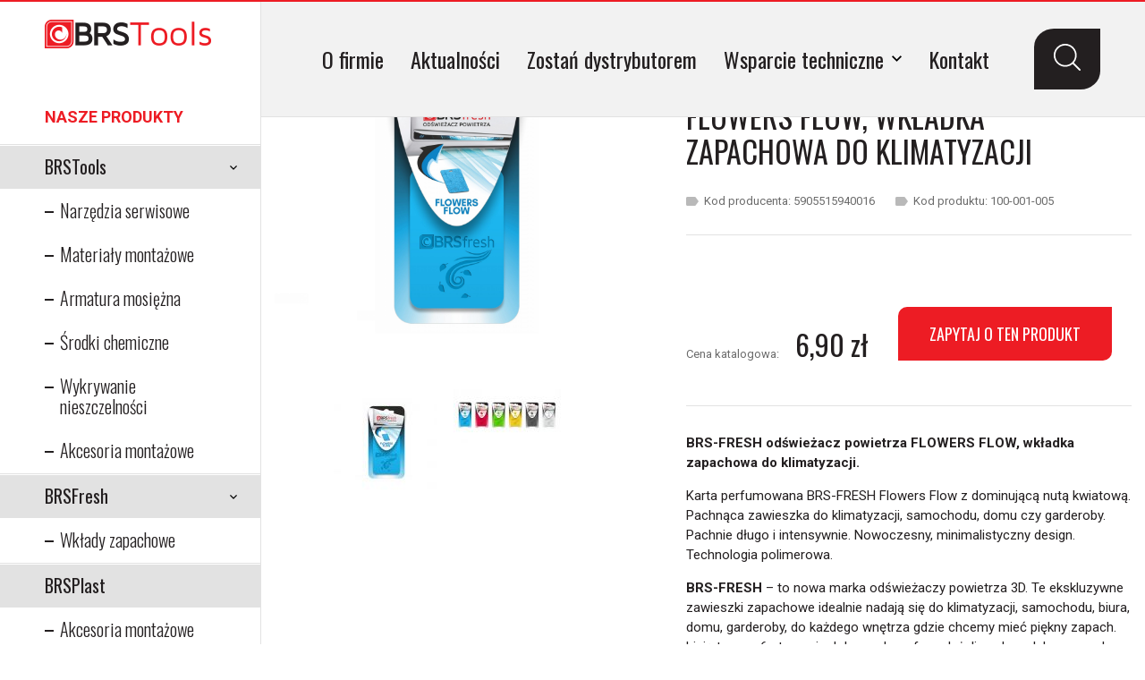

--- FILE ---
content_type: text/html; charset=UTF-8
request_url: https://brstools.pl/produkty/brs-fresh-odswiezacz-powietrza-flowers-flow-wkladka-zapachowa-do-klimatyzacji/
body_size: 7178
content:
<!doctype html>
<html lang="pl-PL">
  <head>
  <meta charset="utf-8">
  <meta http-equiv="x-ua-compatible" content="ie=edge">
  <meta name="viewport" content="width=device-width, initial-scale=1, shrink-to-fit=no">
  <link href="https://fonts.googleapis.com/css?family=Oswald:200,300,400,500,600,700|Roboto:100,100i,300,300i,400,400i,500,500i,700,700i,900,900i&display=swap&subset=latin-ext" rel="stylesheet">
  <title>BRS-FRESH odświeżacz powietrza FLOWERS FLOW, wkładka zapachowa do klimatyzacji - BRSTools</title>
<meta name='robots' content='max-image-preview:large' />

<!-- This site is optimized with the Yoast SEO plugin v11.3 - https://yoast.com/wordpress/plugins/seo/ -->
<link rel="canonical" href="https://brstools.pl/produkty/brs-fresh-odswiezacz-powietrza-flowers-flow-wkladka-zapachowa-do-klimatyzacji/" />
<meta property="og:locale" content="pl_PL" />
<meta property="og:type" content="article" />
<meta property="og:title" content="BRS-FRESH odświeżacz powietrza FLOWERS FLOW, wkładka zapachowa do klimatyzacji - BRSTools" />
<meta property="og:description" content="BRS-FRESH odświeżacz powietrza FLOWERS FLOW, wkładka zapachowa do klimatyzacji. Karta perfumowana BRS-FRESH Flowers Flow z dominującą nutą kwiatową. Pachnąca zawieszka do klimatyzacji, samochodu, domu czy garderoby. Pachnie długo i intensywnie. Nowoczesny, minimalistyczny design. Technologia polimerowa. BRS-FRESH – to nowa marka odświeżaczy powietrza 3D. Te ekskluzywne zawieszki zapachowe idealnie nadają się do klimatyzacji, samochodu, biura, domu, garderoby, do każdego &hellip; więcej" />
<meta property="og:url" content="https://brstools.pl/produkty/brs-fresh-odswiezacz-powietrza-flowers-flow-wkladka-zapachowa-do-klimatyzacji/" />
<meta property="og:site_name" content="BRSTools" />
<meta property="og:image" content="https://brstools.pl/app/uploads/2023/02/BRS-fresh-_-FLOWER-FLOW-989x1024.jpg" />
<meta property="og:image:secure_url" content="https://brstools.pl/app/uploads/2023/02/BRS-fresh-_-FLOWER-FLOW-989x1024.jpg" />
<meta property="og:image:width" content="989" />
<meta property="og:image:height" content="1024" />
<meta name="twitter:card" content="summary_large_image" />
<meta name="twitter:description" content="BRS-FRESH odświeżacz powietrza FLOWERS FLOW, wkładka zapachowa do klimatyzacji. Karta perfumowana BRS-FRESH Flowers Flow z dominującą nutą kwiatową. Pachnąca zawieszka do klimatyzacji, samochodu, domu czy garderoby. Pachnie długo i intensywnie. Nowoczesny, minimalistyczny design. Technologia polimerowa. BRS-FRESH – to nowa marka odświeżaczy powietrza 3D. Te ekskluzywne zawieszki zapachowe idealnie nadają się do klimatyzacji, samochodu, biura, domu, garderoby, do każdego &hellip; więcej" />
<meta name="twitter:title" content="BRS-FRESH odświeżacz powietrza FLOWERS FLOW, wkładka zapachowa do klimatyzacji - BRSTools" />
<meta name="twitter:image" content="https://brstools.pl/app/uploads/2023/02/BRS-fresh-_-FLOWER-FLOW-scaled.jpg" />
<script type='application/ld+json' class='yoast-schema-graph yoast-schema-graph--main'>{"@context":"https://schema.org","@graph":[{"@type":"Organization","@id":"https://brstools.pl/#organization","name":"","url":"https://brstools.pl/","sameAs":[]},{"@type":"WebSite","@id":"https://brstools.pl/#website","url":"https://brstools.pl/","name":"BRSTools","publisher":{"@id":"https://brstools.pl/#organization"},"potentialAction":{"@type":"SearchAction","target":"https://brstools.pl/?s={search_term_string}","query-input":"required name=search_term_string"}},{"@type":"WebPage","@id":"https://brstools.pl/produkty/brs-fresh-odswiezacz-powietrza-flowers-flow-wkladka-zapachowa-do-klimatyzacji/#webpage","url":"https://brstools.pl/produkty/brs-fresh-odswiezacz-powietrza-flowers-flow-wkladka-zapachowa-do-klimatyzacji/","inLanguage":"pl-PL","name":"BRS-FRESH od\u015bwie\u017cacz powietrza FLOWERS FLOW, wk\u0142adka zapachowa do klimatyzacji - BRSTools","isPartOf":{"@id":"https://brstools.pl/#website"},"image":{"@type":"ImageObject","@id":"https://brstools.pl/produkty/brs-fresh-odswiezacz-powietrza-flowers-flow-wkladka-zapachowa-do-klimatyzacji/#primaryimage","url":"https://brstools.pl/app/uploads/2023/02/BRS-fresh-_-FLOWER-FLOW-scaled.jpg","width":2472,"height":2560},"primaryImageOfPage":{"@id":"https://brstools.pl/produkty/brs-fresh-odswiezacz-powietrza-flowers-flow-wkladka-zapachowa-do-klimatyzacji/#primaryimage"},"datePublished":"2023-02-15T14:47:53+01:00","dateModified":"2023-08-02T13:22:16+02:00","breadcrumb":{"@id":"https://brstools.pl/produkty/brs-fresh-odswiezacz-powietrza-flowers-flow-wkladka-zapachowa-do-klimatyzacji/#breadcrumb"}},{"@type":"BreadcrumbList","@id":"https://brstools.pl/produkty/brs-fresh-odswiezacz-powietrza-flowers-flow-wkladka-zapachowa-do-klimatyzacji/#breadcrumb","itemListElement":[{"@type":"ListItem","position":1,"item":{"@type":"WebPage","@id":"https://brstools.pl/","url":"https://brstools.pl/","name":"Strona g\u0142\u00f3wna"}},{"@type":"ListItem","position":2,"item":{"@type":"WebPage","@id":"https://brstools.pl/produkty/","url":"https://brstools.pl/produkty/","name":"Produkty"}},{"@type":"ListItem","position":3,"item":{"@type":"WebPage","@id":"https://brstools.pl/produkty/brs-fresh-odswiezacz-powietrza-flowers-flow-wkladka-zapachowa-do-klimatyzacji/","url":"https://brstools.pl/produkty/brs-fresh-odswiezacz-powietrza-flowers-flow-wkladka-zapachowa-do-klimatyzacji/","name":"BRS-FRESH od\u015bwie\u017cacz powietrza FLOWERS FLOW, wk\u0142adka zapachowa do klimatyzacji"}}]}]}</script>
<!-- / Yoast SEO plugin. -->

<link rel='stylesheet' id='wp-block-library-css' href='https://brstools.pl/wp/wp-includes/css/dist/block-library/style.min.css?ver=6.1.9' type='text/css' media='all' />
<link rel='stylesheet' id='classic-theme-styles-css' href='https://brstools.pl/wp/wp-includes/css/classic-themes.min.css?ver=1' type='text/css' media='all' />
<style id='global-styles-inline-css' type='text/css'>
body{--wp--preset--color--black: #000000;--wp--preset--color--cyan-bluish-gray: #abb8c3;--wp--preset--color--white: #ffffff;--wp--preset--color--pale-pink: #f78da7;--wp--preset--color--vivid-red: #cf2e2e;--wp--preset--color--luminous-vivid-orange: #ff6900;--wp--preset--color--luminous-vivid-amber: #fcb900;--wp--preset--color--light-green-cyan: #7bdcb5;--wp--preset--color--vivid-green-cyan: #00d084;--wp--preset--color--pale-cyan-blue: #8ed1fc;--wp--preset--color--vivid-cyan-blue: #0693e3;--wp--preset--color--vivid-purple: #9b51e0;--wp--preset--gradient--vivid-cyan-blue-to-vivid-purple: linear-gradient(135deg,rgba(6,147,227,1) 0%,rgb(155,81,224) 100%);--wp--preset--gradient--light-green-cyan-to-vivid-green-cyan: linear-gradient(135deg,rgb(122,220,180) 0%,rgb(0,208,130) 100%);--wp--preset--gradient--luminous-vivid-amber-to-luminous-vivid-orange: linear-gradient(135deg,rgba(252,185,0,1) 0%,rgba(255,105,0,1) 100%);--wp--preset--gradient--luminous-vivid-orange-to-vivid-red: linear-gradient(135deg,rgba(255,105,0,1) 0%,rgb(207,46,46) 100%);--wp--preset--gradient--very-light-gray-to-cyan-bluish-gray: linear-gradient(135deg,rgb(238,238,238) 0%,rgb(169,184,195) 100%);--wp--preset--gradient--cool-to-warm-spectrum: linear-gradient(135deg,rgb(74,234,220) 0%,rgb(151,120,209) 20%,rgb(207,42,186) 40%,rgb(238,44,130) 60%,rgb(251,105,98) 80%,rgb(254,248,76) 100%);--wp--preset--gradient--blush-light-purple: linear-gradient(135deg,rgb(255,206,236) 0%,rgb(152,150,240) 100%);--wp--preset--gradient--blush-bordeaux: linear-gradient(135deg,rgb(254,205,165) 0%,rgb(254,45,45) 50%,rgb(107,0,62) 100%);--wp--preset--gradient--luminous-dusk: linear-gradient(135deg,rgb(255,203,112) 0%,rgb(199,81,192) 50%,rgb(65,88,208) 100%);--wp--preset--gradient--pale-ocean: linear-gradient(135deg,rgb(255,245,203) 0%,rgb(182,227,212) 50%,rgb(51,167,181) 100%);--wp--preset--gradient--electric-grass: linear-gradient(135deg,rgb(202,248,128) 0%,rgb(113,206,126) 100%);--wp--preset--gradient--midnight: linear-gradient(135deg,rgb(2,3,129) 0%,rgb(40,116,252) 100%);--wp--preset--duotone--dark-grayscale: url('#wp-duotone-dark-grayscale');--wp--preset--duotone--grayscale: url('#wp-duotone-grayscale');--wp--preset--duotone--purple-yellow: url('#wp-duotone-purple-yellow');--wp--preset--duotone--blue-red: url('#wp-duotone-blue-red');--wp--preset--duotone--midnight: url('#wp-duotone-midnight');--wp--preset--duotone--magenta-yellow: url('#wp-duotone-magenta-yellow');--wp--preset--duotone--purple-green: url('#wp-duotone-purple-green');--wp--preset--duotone--blue-orange: url('#wp-duotone-blue-orange');--wp--preset--font-size--small: 13px;--wp--preset--font-size--medium: 20px;--wp--preset--font-size--large: 36px;--wp--preset--font-size--x-large: 42px;--wp--preset--spacing--20: 0.44rem;--wp--preset--spacing--30: 0.67rem;--wp--preset--spacing--40: 1rem;--wp--preset--spacing--50: 1.5rem;--wp--preset--spacing--60: 2.25rem;--wp--preset--spacing--70: 3.38rem;--wp--preset--spacing--80: 5.06rem;}:where(.is-layout-flex){gap: 0.5em;}body .is-layout-flow > .alignleft{float: left;margin-inline-start: 0;margin-inline-end: 2em;}body .is-layout-flow > .alignright{float: right;margin-inline-start: 2em;margin-inline-end: 0;}body .is-layout-flow > .aligncenter{margin-left: auto !important;margin-right: auto !important;}body .is-layout-constrained > .alignleft{float: left;margin-inline-start: 0;margin-inline-end: 2em;}body .is-layout-constrained > .alignright{float: right;margin-inline-start: 2em;margin-inline-end: 0;}body .is-layout-constrained > .aligncenter{margin-left: auto !important;margin-right: auto !important;}body .is-layout-constrained > :where(:not(.alignleft):not(.alignright):not(.alignfull)){max-width: var(--wp--style--global--content-size);margin-left: auto !important;margin-right: auto !important;}body .is-layout-constrained > .alignwide{max-width: var(--wp--style--global--wide-size);}body .is-layout-flex{display: flex;}body .is-layout-flex{flex-wrap: wrap;align-items: center;}body .is-layout-flex > *{margin: 0;}:where(.wp-block-columns.is-layout-flex){gap: 2em;}.has-black-color{color: var(--wp--preset--color--black) !important;}.has-cyan-bluish-gray-color{color: var(--wp--preset--color--cyan-bluish-gray) !important;}.has-white-color{color: var(--wp--preset--color--white) !important;}.has-pale-pink-color{color: var(--wp--preset--color--pale-pink) !important;}.has-vivid-red-color{color: var(--wp--preset--color--vivid-red) !important;}.has-luminous-vivid-orange-color{color: var(--wp--preset--color--luminous-vivid-orange) !important;}.has-luminous-vivid-amber-color{color: var(--wp--preset--color--luminous-vivid-amber) !important;}.has-light-green-cyan-color{color: var(--wp--preset--color--light-green-cyan) !important;}.has-vivid-green-cyan-color{color: var(--wp--preset--color--vivid-green-cyan) !important;}.has-pale-cyan-blue-color{color: var(--wp--preset--color--pale-cyan-blue) !important;}.has-vivid-cyan-blue-color{color: var(--wp--preset--color--vivid-cyan-blue) !important;}.has-vivid-purple-color{color: var(--wp--preset--color--vivid-purple) !important;}.has-black-background-color{background-color: var(--wp--preset--color--black) !important;}.has-cyan-bluish-gray-background-color{background-color: var(--wp--preset--color--cyan-bluish-gray) !important;}.has-white-background-color{background-color: var(--wp--preset--color--white) !important;}.has-pale-pink-background-color{background-color: var(--wp--preset--color--pale-pink) !important;}.has-vivid-red-background-color{background-color: var(--wp--preset--color--vivid-red) !important;}.has-luminous-vivid-orange-background-color{background-color: var(--wp--preset--color--luminous-vivid-orange) !important;}.has-luminous-vivid-amber-background-color{background-color: var(--wp--preset--color--luminous-vivid-amber) !important;}.has-light-green-cyan-background-color{background-color: var(--wp--preset--color--light-green-cyan) !important;}.has-vivid-green-cyan-background-color{background-color: var(--wp--preset--color--vivid-green-cyan) !important;}.has-pale-cyan-blue-background-color{background-color: var(--wp--preset--color--pale-cyan-blue) !important;}.has-vivid-cyan-blue-background-color{background-color: var(--wp--preset--color--vivid-cyan-blue) !important;}.has-vivid-purple-background-color{background-color: var(--wp--preset--color--vivid-purple) !important;}.has-black-border-color{border-color: var(--wp--preset--color--black) !important;}.has-cyan-bluish-gray-border-color{border-color: var(--wp--preset--color--cyan-bluish-gray) !important;}.has-white-border-color{border-color: var(--wp--preset--color--white) !important;}.has-pale-pink-border-color{border-color: var(--wp--preset--color--pale-pink) !important;}.has-vivid-red-border-color{border-color: var(--wp--preset--color--vivid-red) !important;}.has-luminous-vivid-orange-border-color{border-color: var(--wp--preset--color--luminous-vivid-orange) !important;}.has-luminous-vivid-amber-border-color{border-color: var(--wp--preset--color--luminous-vivid-amber) !important;}.has-light-green-cyan-border-color{border-color: var(--wp--preset--color--light-green-cyan) !important;}.has-vivid-green-cyan-border-color{border-color: var(--wp--preset--color--vivid-green-cyan) !important;}.has-pale-cyan-blue-border-color{border-color: var(--wp--preset--color--pale-cyan-blue) !important;}.has-vivid-cyan-blue-border-color{border-color: var(--wp--preset--color--vivid-cyan-blue) !important;}.has-vivid-purple-border-color{border-color: var(--wp--preset--color--vivid-purple) !important;}.has-vivid-cyan-blue-to-vivid-purple-gradient-background{background: var(--wp--preset--gradient--vivid-cyan-blue-to-vivid-purple) !important;}.has-light-green-cyan-to-vivid-green-cyan-gradient-background{background: var(--wp--preset--gradient--light-green-cyan-to-vivid-green-cyan) !important;}.has-luminous-vivid-amber-to-luminous-vivid-orange-gradient-background{background: var(--wp--preset--gradient--luminous-vivid-amber-to-luminous-vivid-orange) !important;}.has-luminous-vivid-orange-to-vivid-red-gradient-background{background: var(--wp--preset--gradient--luminous-vivid-orange-to-vivid-red) !important;}.has-very-light-gray-to-cyan-bluish-gray-gradient-background{background: var(--wp--preset--gradient--very-light-gray-to-cyan-bluish-gray) !important;}.has-cool-to-warm-spectrum-gradient-background{background: var(--wp--preset--gradient--cool-to-warm-spectrum) !important;}.has-blush-light-purple-gradient-background{background: var(--wp--preset--gradient--blush-light-purple) !important;}.has-blush-bordeaux-gradient-background{background: var(--wp--preset--gradient--blush-bordeaux) !important;}.has-luminous-dusk-gradient-background{background: var(--wp--preset--gradient--luminous-dusk) !important;}.has-pale-ocean-gradient-background{background: var(--wp--preset--gradient--pale-ocean) !important;}.has-electric-grass-gradient-background{background: var(--wp--preset--gradient--electric-grass) !important;}.has-midnight-gradient-background{background: var(--wp--preset--gradient--midnight) !important;}.has-small-font-size{font-size: var(--wp--preset--font-size--small) !important;}.has-medium-font-size{font-size: var(--wp--preset--font-size--medium) !important;}.has-large-font-size{font-size: var(--wp--preset--font-size--large) !important;}.has-x-large-font-size{font-size: var(--wp--preset--font-size--x-large) !important;}
.wp-block-navigation a:where(:not(.wp-element-button)){color: inherit;}
:where(.wp-block-columns.is-layout-flex){gap: 2em;}
.wp-block-pullquote{font-size: 1.5em;line-height: 1.6;}
</style>
<link rel='stylesheet' id='contact-form-7-css' href='https://brstools.pl/app/plugins/contact-form-7/includes/css/styles.css?ver=5.7.3' type='text/css' media='all' />
<link rel='stylesheet' id='sage/main.css-css' href='https://brstools.pl/app/themes/brtools/dist/styles/main_982194ba.css' type='text/css' media='all' />
<script type='text/javascript' src='https://brstools.pl/wp/wp-includes/js/jquery/jquery.min.js?ver=3.6.1' id='jquery-core-js'></script>
<script type='text/javascript' src='https://brstools.pl/wp/wp-includes/js/jquery/jquery-migrate.min.js?ver=3.3.2' id='jquery-migrate-js'></script>
<link rel="https://api.w.org/" href="https://brstools.pl/wp-json/" /><link rel="EditURI" type="application/rsd+xml" title="RSD" href="https://brstools.pl/wp/xmlrpc.php?rsd" />
<link rel="wlwmanifest" type="application/wlwmanifest+xml" href="https://brstools.pl/wp/wp-includes/wlwmanifest.xml" />
<meta name="generator" content="WordPress 6.1.9" />
<link rel='shortlink' href='https://brstools.pl/?p=191' />
<link rel="alternate" type="application/json+oembed" href="https://brstools.pl/wp-json/oembed/1.0/embed?url=https%3A%2F%2Fbrstools.pl%2Fprodukty%2Fbrs-fresh-odswiezacz-powietrza-flowers-flow-wkladka-zapachowa-do-klimatyzacji%2F" />
<link rel="alternate" type="text/xml+oembed" href="https://brstools.pl/wp-json/oembed/1.0/embed?url=https%3A%2F%2Fbrstools.pl%2Fprodukty%2Fbrs-fresh-odswiezacz-powietrza-flowers-flow-wkladka-zapachowa-do-klimatyzacji%2F&#038;format=xml" />
<link rel="icon" href="https://brstools.pl/app/uploads/2023/02/logo-150x150.jpg" sizes="32x32" />
<link rel="icon" href="https://brstools.pl/app/uploads/2023/02/logo-240x240.jpg" sizes="192x192" />
<link rel="apple-touch-icon" href="https://brstools.pl/app/uploads/2023/02/logo-240x240.jpg" />
<meta name="msapplication-TileImage" content="https://brstools.pl/app/uploads/2023/02/logo.jpg" />
</head>
  <body class="product-template-default single single-product postid-191 wp-custom-logo brs-fresh-odswiezacz-powietrza-flowers-flow-wkladka-zapachowa-do-klimatyzacji app-data index-data singular-data single-data single-product-data single-product-brs-fresh-odswiezacz-powietrza-flowers-flow-wkladka-zapachowa-do-klimatyzacji-data">
        
<div class="page-content">
  <div class="page-content__aside">
  <a class="page-logo" href="https://brstools.pl/">
    <h1><img src="https://brstools.pl/app/themes/brtools/dist/images/logo_ae7573c9.png" alt="Brtools - narzędzia serwisowe"></h1>
  </a>
  <nav>
          <strong>Nasze produkty</strong>
      <div class="menu-menu-boczne-container"><ul id="menu-menu-boczne" class="aside-menu"><li id="menu-item-57" class="menu-item menu-item-type-taxonomy menu-item-object-product_category menu-item-has-children menu-item-57"><a href="https://brstools.pl/kategoria-produktu/brstools/"><h2>BRSTools</h2><span class="toggle"></span></a>
<ul class="sub-menu">
	<li id="menu-item-59" class="menu-item menu-item-type-taxonomy menu-item-object-product_category menu-item-59"><a href="https://brstools.pl/kategoria-produktu/narzedzia-serwisowe/"><h3>Narzędzia serwisowe</h3></a></li>
	<li id="menu-item-398" class="menu-item menu-item-type-taxonomy menu-item-object-product_category menu-item-398"><a href="https://brstools.pl/kategoria-produktu/materialy-montazowe/"><h3>Materiały montażowe</h3></a></li>
	<li id="menu-item-391" class="menu-item menu-item-type-taxonomy menu-item-object-product_category menu-item-391"><a href="https://brstools.pl/kategoria-produktu/armatura/"><h3>Armatura mosiężna</h3></a></li>
	<li id="menu-item-61" class="menu-item menu-item-type-taxonomy menu-item-object-product_category menu-item-61"><a href="https://brstools.pl/kategoria-produktu/srodki-chemiczne/"><h3>Środki chemiczne</h3></a></li>
	<li id="menu-item-65" class="menu-item menu-item-type-taxonomy menu-item-object-product_category menu-item-65"><a href="https://brstools.pl/kategoria-produktu/wykrywanie-nieszczelnosci/"><h3>Wykrywanie nieszczelności</h3></a></li>
	<li id="menu-item-60" class="menu-item menu-item-type-taxonomy menu-item-object-product_category menu-item-60"><a href="https://brstools.pl/kategoria-produktu/akcesoria/"><h3>Akcesoria montażowe</h3></a></li>
</ul>
</li>
<li id="menu-item-62" class="menu-item menu-item-type-taxonomy menu-item-object-product_category menu-item-has-children menu-item-62"><a href="https://brstools.pl/kategoria-produktu/brsfresh/"><h2>BRSFresh</h2><span class="toggle"></span></a>
<ul class="sub-menu">
	<li id="menu-item-63" class="menu-item menu-item-type-taxonomy menu-item-object-product_category menu-item-63"><a href="https://brstools.pl/kategoria-produktu/wklady-zapachowe-brsfresh/"><h3>Wkłady zapachowe</h3></a></li>
</ul>
</li>
<li id="menu-item-278" class="menu-item menu-item-type-taxonomy menu-item-object-product_category menu-item-has-children menu-item-278"><a href="https://brstools.pl/kategoria-produktu/brsplast/">BRSPlast</a>
<ul class="sub-menu">
	<li id="menu-item-279" class="menu-item menu-item-type-taxonomy menu-item-object-product_category menu-item-279"><a href="https://brstools.pl/kategoria-produktu/akcesoria-montazowe/">Akcesoria montażowe</a></li>
	<li id="menu-item-480" class="menu-item menu-item-type-taxonomy menu-item-object-product_category menu-item-480"><a href="https://brstools.pl/kategoria-produktu/materialy-montazowe-brsplast/">Materiały montażowe</a></li>
</ul>
</li>
</ul></div>
            <ul class="socials">
            <li>
        <a href="https://coolmarket.pl/" target="_blank">
          <img src="https://brstools.pl/app/uploads/2023/02/coolmarket-250x250-1-e1676633724536.jpg" alt="ikona">
          Coolmarket.pl
        </a>
      </li>
            <li>
        <a href="https://pl-pl.facebook.com/people/coolmarketpl-Ch%C5%82odnictwo-i-Klimatyzacja-HVAC/100063454848681/" target="_blank">
          <img src="https://brstools.pl/app/uploads/2019/06/fb.png" alt="ikona">
          Polub nasz profil
        </a>
      </li>
            <li>
        <a href="https://www.youtube.com/c/CoolmarketPl" target="_blank">
          <img src="https://brstools.pl/app/uploads/2019/06/yt.png" alt="ikona">
          Subskrybuj nasz kanał
        </a>
      </li>
            <li>
        <a href="https://www.instagram.com/coolmarket.pl/" target="_blank">
          <img src="https://brstools.pl/app/uploads/2019/06/ins.png" alt="ikona">
          Obserwuj nas
        </a>
      </li>
          </ul>
      </nav>
</div>

  <div class="page-content__main" >
    <header class="main-header">
  <nav class="main-header__nav">
          <div class="menu-menu-glowne-container"><ul id="menu-menu-glowne" class="menu"><li id="menu-item-49" class="menu-item menu-item-type-post_type menu-item-object-page menu-item-49"><a href="https://brstools.pl/o-firmie/"><h4>O firmie</h4></a></li>
<li id="menu-item-51" class="menu-item menu-item-type-post_type menu-item-object-page current_page_parent menu-item-51"><a href="https://brstools.pl/aktualnosci/"><h4>Aktualności</h4></a></li>
<li id="menu-item-55" class="menu-item menu-item-type-post_type menu-item-object-page menu-item-55"><a href="https://brstools.pl/jak-zamowic/"><h4>Zostań dystrybutorem</h4></a></li>
<li id="menu-item-48" class="menu-item menu-item-type-post_type menu-item-object-page menu-item-has-children menu-item-48"><a href="https://brstools.pl/wsparcie-techniczne/"><h4>Wsparcie techniczne</h4></a>
<ul class="sub-menu">
	<li id="menu-item-53" class="menu-item menu-item-type-post_type menu-item-object-page menu-item-53"><a href="https://brstools.pl/pliki-do-pobrania/"><h4>Pliki do pobrania</h4></a></li>
	<li id="menu-item-52" class="menu-item menu-item-type-post_type menu-item-object-page menu-item-52"><a href="https://brstools.pl/gwarancja/"><h4>Warunki gwarancji</h4></a></li>
</ul>
</li>
<li id="menu-item-54" class="menu-item menu-item-type-post_type menu-item-object-page menu-item-54"><a href="https://brstools.pl/kontakt/"><h4>Kontakt</h4></a></li>
</ul></div>
        <form role="search" method="get" class="search-form" action="https://brstools.pl/">
				<label>
					<span class="screen-reader-text">Szukaj:</span>
					<input type="search" class="search-field" placeholder="Szukaj &hellip;" value="" name="s" />
				</label>
				<input type="submit" class="search-submit" value="Szukaj" />
			</form>
  </nav>
  <a href="#" class="main-header__search closed">
        <img src="https://brstools.pl/app/themes/brtools/dist/images/icon-search-white_a234ea31.svg" alt="search">
      </a>
</header>

<header class="mobile-header">
  <div class="mobile-header__top">
    <a class="mobile-header__logo" href="https://brstools.pl/">
      <h1><img src="https://brstools.pl/app/themes/brtools/dist/images/logo_ae7573c9.png" alt="Brstools - narzędzia serwisowe"></h1>
    </a>
    <button class="mobile-header__menu"></button>
  </div>
      <div class="menu-menu-glowne-container"><ul id="menu-menu-glowne-1" class="menu"><li class="menu-item menu-item-type-post_type menu-item-object-page menu-item-49"><a href="https://brstools.pl/o-firmie/"><h4>O firmie</h4></a></li>
<li class="menu-item menu-item-type-post_type menu-item-object-page current_page_parent menu-item-51"><a href="https://brstools.pl/aktualnosci/"><h4>Aktualności</h4></a></li>
<li class="menu-item menu-item-type-post_type menu-item-object-page menu-item-55"><a href="https://brstools.pl/jak-zamowic/"><h4>Zostań dystrybutorem</h4></a></li>
<li class="menu-item menu-item-type-post_type menu-item-object-page menu-item-has-children menu-item-48"><a href="https://brstools.pl/wsparcie-techniczne/"><h4>Wsparcie techniczne</h4></a>
<ul class="sub-menu">
	<li class="menu-item menu-item-type-post_type menu-item-object-page menu-item-53"><a href="https://brstools.pl/pliki-do-pobrania/"><h4>Pliki do pobrania</h4></a></li>
	<li class="menu-item menu-item-type-post_type menu-item-object-page menu-item-52"><a href="https://brstools.pl/gwarancja/"><h4>Warunki gwarancji</h4></a></li>
</ul>
</li>
<li class="menu-item menu-item-type-post_type menu-item-object-page menu-item-54"><a href="https://brstools.pl/kontakt/"><h4>Kontakt</h4></a></li>
</ul></div>
    <div class="mobile-header__bottom">
    <strong>Zobacz nasze produkty</strong>
  </div>
      <div class="menu-menu-boczne-container"><ul id="menu-menu-boczne-1" class="products-menu"><li class="menu-item menu-item-type-taxonomy menu-item-object-product_category menu-item-has-children menu-item-57"><a href="https://brstools.pl/kategoria-produktu/brstools/"><h2>BRSTools</h2><span class="toggle"></span></a>
<ul class="sub-menu">
	<li class="menu-item menu-item-type-taxonomy menu-item-object-product_category menu-item-59"><a href="https://brstools.pl/kategoria-produktu/narzedzia-serwisowe/"><h3>Narzędzia serwisowe</h3></a></li>
	<li class="menu-item menu-item-type-taxonomy menu-item-object-product_category menu-item-398"><a href="https://brstools.pl/kategoria-produktu/materialy-montazowe/"><h3>Materiały montażowe</h3></a></li>
	<li class="menu-item menu-item-type-taxonomy menu-item-object-product_category menu-item-391"><a href="https://brstools.pl/kategoria-produktu/armatura/"><h3>Armatura mosiężna</h3></a></li>
	<li class="menu-item menu-item-type-taxonomy menu-item-object-product_category menu-item-61"><a href="https://brstools.pl/kategoria-produktu/srodki-chemiczne/"><h3>Środki chemiczne</h3></a></li>
	<li class="menu-item menu-item-type-taxonomy menu-item-object-product_category menu-item-65"><a href="https://brstools.pl/kategoria-produktu/wykrywanie-nieszczelnosci/"><h3>Wykrywanie nieszczelności</h3></a></li>
	<li class="menu-item menu-item-type-taxonomy menu-item-object-product_category menu-item-60"><a href="https://brstools.pl/kategoria-produktu/akcesoria/"><h3>Akcesoria montażowe</h3></a></li>
</ul>
</li>
<li class="menu-item menu-item-type-taxonomy menu-item-object-product_category menu-item-has-children menu-item-62"><a href="https://brstools.pl/kategoria-produktu/brsfresh/"><h2>BRSFresh</h2><span class="toggle"></span></a>
<ul class="sub-menu">
	<li class="menu-item menu-item-type-taxonomy menu-item-object-product_category menu-item-63"><a href="https://brstools.pl/kategoria-produktu/wklady-zapachowe-brsfresh/"><h3>Wkłady zapachowe</h3></a></li>
</ul>
</li>
<li class="menu-item menu-item-type-taxonomy menu-item-object-product_category menu-item-has-children menu-item-278"><a href="https://brstools.pl/kategoria-produktu/brsplast/">BRSPlast</a>
<ul class="sub-menu">
	<li class="menu-item menu-item-type-taxonomy menu-item-object-product_category menu-item-279"><a href="https://brstools.pl/kategoria-produktu/akcesoria-montazowe/">Akcesoria montażowe</a></li>
	<li class="menu-item menu-item-type-taxonomy menu-item-object-product_category menu-item-480"><a href="https://brstools.pl/kategoria-produktu/materialy-montazowe-brsplast/">Materiały montażowe</a></li>
</ul>
</li>
</ul></div>
  </header>

    <div class="page-main product-page">
      <aside>
                        <div class="gallery">
          <div class="gallery-main">
                        <div>
              <img class="img-fluid" src="https://brstools.pl/app/uploads/2023/02/BRS-fresh-_-FLOWER-FLOW-scaled.jpg" alt="">
            </div>
                        <div>
              <img class="img-fluid" src="https://brstools.pl/app/uploads/2023/02/BRS-fresh-_-calosc-scaled.jpg" alt="">
            </div>
                      </div>
          <div class="gallery-nav">
                        <div>
              <img class="img-fluid" src="https://brstools.pl/app/uploads/2023/02/BRS-fresh-_-FLOWER-FLOW-116x120.jpg" alt="">
            </div>
                        <div>
              <img class="img-fluid" src="https://brstools.pl/app/uploads/2023/02/BRS-fresh-_-calosc-120x60.jpg" alt="">
            </div>
                      </div>
        </div>
                      </aside>
      <main>
                 <article class="post-191 product type-product status-publish has-post-thumbnail hentry product_category-brsfresh product_category-wklady-zapachowe-brsfresh">
          <header class="page-header">
            <div class="breadcrumbs"><span><span><a href="https://brstools.pl/" >Strona główna</a> / <span><a href="https://brstools.pl/produkty/" >Produkty</a> / <span class="breadcrumb_last" aria-current="page">BRS-FRESH odświeżacz powietrza FLOWERS FLOW, wkładka zapachowa do klimatyzacji</span></span></span></span></div>            <h1>BRS-FRESH odświeżacz powietrza FLOWERS FLOW, wkładka zapachowa do klimatyzacji</h1>
            <div class="product-codes">
              <span>Kod producenta: 5905515940016</span>
              <span>Kod produktu: 100-001-005</span>
            </div>
          </header>
          <div class="product-price">
            <div class="product-price__content">
              Cena katalogowa:
              <b>6,90 zł</b>
              <button class="button toggle-form">Zapytaj o ten produkt</button>
            </div>
            
<div class="wpcf7 no-js" id="wpcf7-f135-p191-o1" lang="pl-PL" dir="ltr">
<div class="screen-reader-response"><p role="status" aria-live="polite" aria-atomic="true"></p> <ul></ul></div>
<form action="/produkty/brs-fresh-odswiezacz-powietrza-flowers-flow-wkladka-zapachowa-do-klimatyzacji/#wpcf7-f135-p191-o1" method="post" class="wpcf7-form init contact-form" aria-label="Formularz kontaktowy" novalidate="novalidate" data-status="init">
<div style="display: none;">
<input type="hidden" name="_wpcf7" value="135" />
<input type="hidden" name="_wpcf7_version" value="5.7.3" />
<input type="hidden" name="_wpcf7_locale" value="pl_PL" />
<input type="hidden" name="_wpcf7_unit_tag" value="wpcf7-f135-p191-o1" />
<input type="hidden" name="_wpcf7_container_post" value="191" />
<input type="hidden" name="_wpcf7_posted_data_hash" value="" />
</div>
<label>Imię i nazwisko (*)</label>
<span class="wpcf7-form-control-wrap" data-name="your-name"><input size="40" class="wpcf7-form-control wpcf7-text wpcf7-validates-as-required form-control" aria-required="true" aria-invalid="false" value="" type="text" name="your-name" /></span> 

<label>Adres email (*)</label>
<span class="wpcf7-form-control-wrap" data-name="your-email"><input size="40" class="wpcf7-form-control wpcf7-text wpcf7-email wpcf7-validates-as-required wpcf7-validates-as-email form-control" aria-required="true" aria-invalid="false" value="" type="email" name="your-email" /></span>

<label>Treść zapytania</label>
<span class="wpcf7-form-control-wrap" data-name="your-message"><textarea cols="40" rows="10" class="wpcf7-form-control wpcf7-textarea form-control" aria-invalid="false" name="your-message"></textarea></span> 

<input class="wpcf7-form-control has-spinner wpcf7-submit form-submit" type="submit" value="Wyślij" /><div class="wpcf7-response-output" aria-hidden="true"></div>
</form>
</div>

          </div>
          <div class="entry-content">
            <p><strong>BRS-FRESH odświeżacz powietrza FLOWERS FLOW, wkładka zapachowa do klimatyzacji.</strong></p>
<p>Karta perfumowana BRS-FRESH Flowers Flow z dominującą nutą kwiatową. Pachnąca zawieszka do klimatyzacji, samochodu, domu czy garderoby. Pachnie długo i intensywnie. Nowoczesny, minimalistyczny design. Technologia polimerowa.</p>
<div class="single-product__tabs woocommerce-tabs wc-tabs-wrapper mt-4">
<div id="tab-description" class=" woocommerce-Tabs-panel woocommerce-Tabs-panel--description panel entry-content wc-tab">
<p><strong>BRS-FRESH</strong> – to nowa marka odświeżaczy powietrza 3D. Te ekskluzywne zawieszki zapachowe idealnie nadają się do klimatyzacji, samochodu, biura, domu, garderoby, do każdego wnętrza gdzie chcemy mieć piękny zapach. Linię tworzy 6 starannie dobranych perfum. Jeżeli szukasz luksusowych zapachów to BRS-FRESH będzie idealnym rozwiązaniem. Szeroki wybór zapachów sprawia, że każdy znajdzie nutę zapachową dla siebie. Trwałość zapachu gwarantuje specjalna technologia perfumowania – technologia polimerowa. Dedykowany polimer jest nośnikiem długotrwałym i intensywnym. BRS-FRESH to dobra alternatywa dla klasycznych odświeżaczy powietrza typu choinka, znacząco przewyższa parametrami zawieszki celulozowe. Pachnie długo i intensywnie.</p>
<p><strong>ZALETY BRS-FRESH:</strong></p>
<ul>
<li>wykonana w technologii polimerowej</li>
<li>waga 15g</li>
<li>zapach oddaje długo, intensywnie i jednostajnie (nawet do 45 dni)</li>
<li>efekt 3D</li>
<li>nowoczesny, elegancki, minimalistyczny wygląd</li>
<li>wyprodukowano w Polsce</li>
</ul>
<p>Zachwycająca korelacja ceny do jakości. Pachnie długo i intensywnie.</p>
<p>W ofercie znajdują się również inne zapachy!</p>
<p>Cena dotyczy 1szt. zapachu <strong>FLOWERS FLOW</strong></p>
<p>Wyprodukowano w Polsce</p>
</div>
</div>
<p>&nbsp;</p>
<p><a href="https://coolmarket.pl/pl/p/BRS-FRESH-odswiezacz-powietrza-FLOWERS-FLOW%2C-wkladka-zapachowa-do-klimatyzacji./5257"><img decoding="async" class="aligncenter wp-image-446 size-full" src="https://brstools.pl/app/uploads/2023/02/przycisk-6.jpg" alt="" width="399" height="59" srcset="https://brstools.pl/app/uploads/2023/02/przycisk-6.jpg 399w, https://brstools.pl/app/uploads/2023/02/przycisk-6-300x44.jpg 300w, https://brstools.pl/app/uploads/2023/02/przycisk-6-120x18.jpg 120w" sizes="(max-width: 399px) 100vw, 399px" /></a></p>
          </div>
          <footer>
            
          </footer>
                  </article>
              </main>
    </div>
    <footer class="product-footer">
      <a class="button" href="https://brstools.pl/produkty">Wróć do listy produktów</a>
    </footer>

  </div>
</div>
        <footer class="content-info">
    <ul class="socials mobile">
        <li>
      <a href="https://coolmarket.pl/" target="_blank">
        <img src="https://brstools.pl/app/uploads/2023/02/coolmarket-250x250-1-e1676633724536.jpg" alt="ikona">
        Coolmarket.pl
      </a>
    </li>
        <li>
      <a href="https://pl-pl.facebook.com/people/coolmarketpl-Ch%C5%82odnictwo-i-Klimatyzacja-HVAC/100063454848681/" target="_blank">
        <img src="https://brstools.pl/app/uploads/2019/06/fb.png" alt="ikona">
        Polub nasz profil
      </a>
    </li>
        <li>
      <a href="https://www.youtube.com/c/CoolmarketPl" target="_blank">
        <img src="https://brstools.pl/app/uploads/2019/06/yt.png" alt="ikona">
        Subskrybuj nasz kanał
      </a>
    </li>
        <li>
      <a href="https://www.instagram.com/coolmarket.pl/" target="_blank">
        <img src="https://brstools.pl/app/uploads/2019/06/ins.png" alt="ikona">
        Obserwuj nas
      </a>
    </li>
      </ul>
  </footer>
    			<script>
				// Used by Gallery Custom Links to handle tenacious Lightboxes
				jQuery(document).ready(function () {

					function mgclInit() {
						if (jQuery.fn.off) {
							jQuery('.no-lightbox, .no-lightbox img').off('click'); // jQuery 1.7+
						}
						else {
							jQuery('.no-lightbox, .no-lightbox img').unbind('click'); // < jQuery 1.7
						}
						jQuery('a.no-lightbox').click(mgclOnClick);

						if (jQuery.fn.off) {
							jQuery('a.set-target').off('click'); // jQuery 1.7+
						}
						else {
							jQuery('a.set-target').unbind('click'); // < jQuery 1.7
						}
						jQuery('a.set-target').click(mgclOnClick);
					}

					function mgclOnClick() {
						if (!this.target || this.target == '' || this.target == '_self')
							window.location = this.href;
						else
							window.open(this.href,this.target);
						return false;
					}

					// From WP Gallery Custom Links
					// Reduce the number of  conflicting lightboxes
					function mgclAddLoadEvent(func) {
						var oldOnload = window.onload;
						if (typeof window.onload != 'function') {
							window.onload = func;
						} else {
							window.onload = function() {
								oldOnload();
								func();
							}
						}
					}

					mgclAddLoadEvent(mgclInit);
					mgclInit();

				});
			</script>
		<script type='text/javascript' src='https://brstools.pl/app/plugins/contact-form-7/includes/swv/js/index.js?ver=5.7.3' id='swv-js'></script>
<script type='text/javascript' id='contact-form-7-js-extra'>
/* <![CDATA[ */
var wpcf7 = {"api":{"root":"https:\/\/brstools.pl\/wp-json\/","namespace":"contact-form-7\/v1"}};
/* ]]> */
</script>
<script type='text/javascript' src='https://brstools.pl/app/plugins/contact-form-7/includes/js/index.js?ver=5.7.3' id='contact-form-7-js'></script>
<script type='text/javascript' src='https://brstools.pl/app/themes/brtools/dist/scripts/main_982194ba.js' id='sage/main.js-js'></script>
  </body>
</html>



--- FILE ---
content_type: text/css
request_url: https://brstools.pl/app/themes/brtools/dist/styles/main_982194ba.css
body_size: 5612
content:
html{line-height:1.15;-webkit-text-size-adjust:100%}body{margin:0}main{display:block}h1{font-size:2em;margin:.67em 0}hr{-webkit-box-sizing:content-box;box-sizing:content-box;height:0;overflow:visible}pre{font-family:monospace,monospace;font-size:1em}a{background-color:transparent}abbr[title]{border-bottom:none;text-decoration:underline;-webkit-text-decoration:underline dotted;text-decoration:underline dotted}b,strong{font-weight:bolder}code,kbd,samp{font-family:monospace,monospace;font-size:1em}small{font-size:80%}sub,sup{font-size:75%;line-height:0;position:relative;vertical-align:baseline}sub{bottom:-.25em}sup{top:-.5em}img{border-style:none}button,input,optgroup,select,textarea{font-family:inherit;font-size:100%;line-height:1.15;margin:0}button,input{overflow:visible}button,select{text-transform:none}[type=button],[type=reset],[type=submit],button{-webkit-appearance:button}[type=button]::-moz-focus-inner,[type=reset]::-moz-focus-inner,[type=submit]::-moz-focus-inner,button::-moz-focus-inner{border-style:none;padding:0}[type=button]:-moz-focusring,[type=reset]:-moz-focusring,[type=submit]:-moz-focusring,button:-moz-focusring{outline:1px dotted ButtonText}fieldset{padding:.35em .75em .625em}legend{-webkit-box-sizing:border-box;box-sizing:border-box;color:inherit;display:table;max-width:100%;padding:0;white-space:normal}progress{vertical-align:baseline}textarea{overflow:auto}[type=checkbox],[type=radio]{-webkit-box-sizing:border-box;box-sizing:border-box;padding:0}[type=number]::-webkit-inner-spin-button,[type=number]::-webkit-outer-spin-button{height:auto}[type=search]{-webkit-appearance:textfield;outline-offset:-2px}[type=search]::-webkit-search-decoration{-webkit-appearance:none}::-webkit-file-upload-button{-webkit-appearance:button;font:inherit}details{display:block}summary{display:list-item}[hidden],template{display:none}.slick-slider{-webkit-box-sizing:border-box;box-sizing:border-box;-webkit-touch-callout:none;-webkit-user-select:none;-moz-user-select:none;-ms-user-select:none;user-select:none;-ms-touch-action:pan-y;touch-action:pan-y;-webkit-tap-highlight-color:transparent}.slick-list,.slick-slider{position:relative;display:block}.slick-list{overflow:hidden;margin:0;padding:0}.slick-list:focus{outline:none}.slick-list.dragging{cursor:pointer;cursor:hand}.slick-slider .slick-list,.slick-slider .slick-track{-webkit-transform:translateZ(0);-o-transform:translateZ(0);transform:translateZ(0)}.slick-track{position:relative;left:0;top:0;display:block;margin-left:auto;margin-right:auto}.slick-track:after,.slick-track:before{content:"";display:table}.slick-track:after{clear:both}.slick-loading .slick-track{visibility:hidden}.slick-slide{float:left;height:100%;min-height:1px;display:none}[dir=rtl] .slick-slide{float:right}.slick-slide img{display:block}.slick-slide.slick-loading img{display:none}.slick-slide.dragging img{pointer-events:none}.slick-initialized .slick-slide{display:block}.slick-loading .slick-slide{visibility:hidden}.slick-vertical .slick-slide{display:block;height:auto;border:1px solid transparent}.slick-arrow.slick-hidden{display:none}.contact-form .form-control,.search-form .search-field{display:block;width:100%;border:1px solid #e2e2e2;padding:.3rem 1.5rem;height:4rem;line-height:4rem;-webkit-box-sizing:border-box;box-sizing:border-box;outline:none}.contact-form .form-control:focus,.search-form .search-field:focus{border-color:#ed1c24}.contact-form .form-submit,.product-footer .button,.product-price__content button,.search-form .search-submit{border:0;background-color:#ed1c24;color:#fff;padding:1rem 3.5rem;cursor:pointer;display:inline-block;border-radius:1rem 0;font-family:Oswald,sans-serif}.contact-form .form-submit:hover,.product-footer .button:hover,.product-price__content button:hover,.search-form .search-submit:hover{background-color:#be161d}html{font-size:62.5%;height:100%}body{font-size:1.5rem;font-family:Roboto,sans-serif;color:#231f20;height:calc(100% - 2px);border-top:2px solid #ed1c24}a{color:#ed1c24}.screen-reader-text{display:none}.img-fluid{max-width:100%;height:auto}.socials{margin:0;padding:0;list-style:none;font-size:1.6rem;font-family:Oswald,sans-serif;line-height:3.3rem}.socials a{display:inline-block;text-decoration:none;color:#231f20}.socials a:hover{color:#ed1c24}.socials li{margin-bottom:1.5rem}.socials img{display:inline-block;vertical-align:middle;position:relative;top:-.3rem;margin-right:.3rem}.socials.mobile{background-color:#e2e2e2;padding:3rem 2rem;border-top:1px solid #e2e2e2;-webkit-box-shadow:inset 0 1px #fff;box-shadow:inset 0 1px #fff}@media (min-width:1100px){.socials.mobile{display:none}}.page-logo{margin-bottom:4rem;display:inline-block}.aside-menu>li.current-menu-ancestor>a,.aside-menu>li.current-menu-item>a,.aside-menu>li>a:hover{background-color:#ed1c24;color:#fff}.aside-menu{margin:0;padding:0;list-style:none;font-family:Oswald,sans-serif}.aside-menu h1,.aside-menu h2,.aside-menu h3,.aside-menu h4,.aside-menu h5,.aside-menu h6{font-size:2rem;margin:0;font-weight:400}.aside-menu ul{margin:0;padding:0;list-style:none}.aside-menu a{color:#231f20;text-decoration:none;font-weight:300;font-size:2rem;display:block;padding:1.3rem 0;-webkit-transition:.2s linear;-o-transition:.2s linear;transition:.2s linear}.aside-menu>li{margin-top:1px}.aside-menu>li>a{margin:0 -5rem;padding:1.3rem 5rem;font-weight:400;border-top:1px solid #e2e2e2;-webkit-box-shadow:inset 0 1px #fff;box-shadow:inset 0 1px #fff;background:#e2e2e2;position:relative}.aside-menu>li.menu-item-has-children>a .toggle{width:40px;height:40px;position:absolute;right:1rem;top:50%;-webkit-transform:translateY(-50%);-o-transform:translateY(-50%);transform:translateY(-50%);background:url([data-uri]) 50% 50% no-repeat}.aside-menu>li.menu-item-has-children>a:hover{background-color:#ed1c24!important}.aside-menu>li.menu-item-has-children>a:hover .toggle{background-image:url([data-uri])}.aside-menu>li.current-menu-ancestor>a,.aside-menu>li.current-menu-item>a{background-color:#ed1c24!important}.aside-menu>li.current-menu-ancestor>a .toggle,.aside-menu>li.current-menu-item>a .toggle{background-image:url([data-uri])}.aside-menu>li.current-menu-ancestor .sub-menu .current-menu-item>a,.aside-menu>li.current-menu-item .sub-menu .current-menu-item>a{color:#ed1c24}.aside-menu .sub-menu a{padding-left:1.7rem;position:relative}.aside-menu .sub-menu a h1,.aside-menu .sub-menu a h2,.aside-menu .sub-menu a h3,.aside-menu .sub-menu a h4,.aside-menu .sub-menu a h5,.aside-menu .sub-menu a h6{font-weight:300}.aside-menu .sub-menu a:before{content:"";position:absolute;left:0;top:2.5rem;height:2px;width:10px;background-color:#231f20}.aside-menu .sub-menu a:hover{color:#ed1c24}.aside-menu .sub-menu a:hover:before{background-color:#ed1c24}.aside-menu .current-menu-ancestor .sub-menu,.aside-menu .current-menu-item .sub-menu{display:block}.alert{padding:1.5rem;border:1px solid transparent;margin-bottom:2rem}.alert-warning{background-color:#fff3cd;border-color:#ffeeba;color:#856404}.articles article{margin-bottom:2rem;padding-bottom:2rem;border-bottom:1px solid #e2e2e2}@media (min-width:1100px){.articles article{display:-webkit-box;display:-ms-flexbox;display:flex;-webkit-box-pack:justify;-ms-flex-pack:justify;justify-content:space-between}}.articles figure{min-width:200px;margin:0 2rem 0 0}.articles__title a{text-decoration:none}.articles__title a:hover{text-decoration:underline}.search-form{position:absolute;top:-.6rem;right:-3rem;left:0;z-index:1000;-webkit-box-shadow:0 0 30px rgba(0,0,0,.1);box-shadow:0 0 30px rgba(0,0,0,.1);-webkit-transition:.3s ease;-o-transition:.3s ease;transition:.3s ease;display:none}.search-form .search-field{width:100%;height:68px}.search-form .search-submit{display:none;position:absolute;right:0;top:0;height:4rem}.main-header__nav{position:relative;z-index:1}.posts-navigation .nav-links{font-family:Oswald,sans-serif;font-size:1.8rem;color:#ed1c24;text-transform:uppercase}.posts-navigation .nav-links a{text-decoration:none}.posts-navigation .nav-links a:hover{color:#231f20}.posts-navigation .nav-links .nav-previous{float:left}.posts-navigation .nav-links .nav-previous:before{content:"<";position:relative;margin-right:.3rem;top:-.2rem}.posts-navigation .nav-links .nav-next{float:right}.posts-navigation .nav-links .nav-next:after{content:">";position:relative;margin-left:.3rem;top:-.2rem}.contact-form label{display:block}.contact-form .form-control{margin-top:.3rem;margin-bottom:.3rem}.contact-form textarea{height:100px!important;line-height:1!important;padding-top:1rem!important;padding-bottom:1rem!important}.contact-form .wpcf7-form-control-wrap{margin-bottom:2rem;display:block}.breadcrumbs a,.breadcrumbs span{color:#6b6b6b;font-size:1.3rem;font-weight:500;text-decoration:none}.breadcrumbs a:hover{color:#ed1c24;text-decoration:underline}.products-list{margin:0;padding:0;list-style:none;text-align:center;width:100%}@media (min-width:700px){.products-list{display:grid;grid-template-columns:minmax(0,1fr) minmax(0,1fr);grid-gap:4rem 2rem}}@media (min-width:1100px){.products-list{grid-template-columns:minmax(0,1fr) minmax(0,1fr) minmax(0,1fr)}}@media (min-width:1300px){.products-list{grid-template-columns:minmax(0,1fr) minmax(0,1fr) minmax(0,1fr) minmax(0,1fr)}}@media (min-width:1500px){.products-list{grid-template-columns:minmax(0,1fr) minmax(0,1fr) minmax(0,1fr) minmax(0,1fr) minmax(0,1fr)}}.products-list a{text-decoration:none;color:#231f20}.product-item{border:1px solid #e2e2e2;padding:2rem;position:relative;-webkit-transition:.2s linear;-o-transition:.2s linear;transition:.2s linear;margin-bottom:3rem}@media (min-width:700px){.product-item{margin-bottom:0}}.product-item:before{content:"";position:absolute;left:2rem;right:2rem;bottom:-1px;height:1px;background-color:#ed1c24}.product-item:hover{border-color:#ed1c24;-webkit-box-shadow:0 0 20px rgba(0,0,0,.1);box-shadow:0 0 20px rgba(0,0,0,.1)}.product-item__title{font-family:Oswald,sans-serif;font-size:1.6rem;font-weight:400}.product-item__price{background-color:#ed1c24;color:#fff;display:inline-block;padding:1rem 5rem;border-radius:1rem 0}.pagination,.product-item__price{text-transform:uppercase;font-size:1.6rem;font-family:Oswald,sans-serif}.pagination{text-align:center;padding:5rem 0;border-top:1px solid #e2e2e2;margin-top:4.5rem}.pagination .next{margin-left:2rem}.pagination .prev{margin-right:2rem}.pagination .page-numbers{margin:0 .5rem}.pagination a{text-decoration:none;color:#231f20}.pagination a:hover{text-decoration:underline}.pagination .current{color:#ed1c24}.product-page{max-width:1400px;padding-top:20rem}@media (min-width:1100px){.product-page{display:grid;grid-template-columns:400px 1fr;grid-gap:0 6rem}}.product-page .page-header h1{margin-top:2rem;margin-bottom:3rem}.product-codes{color:#6b6b6b;font-size:1.3rem}.product-codes span{padding-left:2rem;background:url([data-uri]) 0 50% no-repeat;margin-right:2rem}@media (max-width:1099px){.product-codes span{display:block;margin-right:0;margin-bottom:1rem}}.product-price{padding:5rem 0;border-bottom:1px solid #e2e2e2;margin-bottom:3rem}.product-price .contact-form{margin-top:4rem;display:none}.product-price__content{font-size:1.3rem;color:#6b6b6b}.product-price__content b{font-family:Oswald,sans-serif;color:#231f20;font-size:3.2rem;font-weight:400;margin-left:1.5rem;margin-right:3rem;vertical-align:bottom}.product-price__content button{font-size:1.8rem;padding-top:2rem;padding-bottom:2rem;vertical-align:bottom;text-transform:uppercase}@media (max-width:1099px){.product-price__content button{display:block;width:100%;margin-top:1rem}}.product-download-files{background-color:#231f20;padding:2rem;list-style:none;margin:3rem 0}@media (min-width:1100px){.product-download-files{margin-bottom:0}}.product-download-files li:not(:last-child){margin-bottom:1.5rem}.product-download-files a{color:#fff;text-decoration:none;text-transform:uppercase;font-weight:300;font-size:1.8rem;font-family:Oswald,sans-serif;padding-left:4.5rem;background:url([data-uri]) 0 50% no-repeat}.product-download-files a:hover{text-decoration:underline}.product-footer{padding:3rem 0;margin:0 1rem;border-top:1px solid #e2e2e2}@media (min-width:1100px){.product-footer{margin:0 5rem}}.product-footer .button{text-transform:uppercase;text-decoration:none;background-color:#231f20;font-size:1.6rem}.gallery .slick-arrow{position:absolute;top:50%;width:40px;height:40px;border:0;z-index:10;margin-top:-2rem;background:transparent;outline:none;cursor:pointer;font-weight:700;font-family:Oswald,sans-serif;font-size:2rem}.gallery .slick-next{right:0}.main-header{position:absolute;top:0;left:0;right:0;padding:3rem 5rem;display:none;-webkit-box-align:center;-ms-flex-align:center;align-items:center;-webkit-box-pack:end;-ms-flex-pack:end;justify-content:flex-end;z-index:100;background-color:#f2f2f2;border-bottom:1px solid #e2e2e2}@media (min-width:1100px){.main-header{display:-webkit-box;display:-ms-flexbox;display:flex}}@media (min-width:1300px){.main-header{padding:3rem 15rem}}.main-header .menu h1,.main-header .menu h2,.main-header .menu h3,.main-header .menu h4,.main-header .menu h5,.main-header .menu h6{font-size:2.4rem;margin:0;font-weight:400}.main-header .menu .sub-menu h1,.main-header .menu .sub-menu h2,.main-header .menu .sub-menu h3,.main-header .menu .sub-menu h4,.main-header .menu .sub-menu h5,.main-header .menu .sub-menu h6{font-size:1.8rem;margin:0;font-weight:400}.main-header__search{width:74px;height:68px;background-color:#231f20;border:0;border-radius:30% 0;margin-left:3.5rem;cursor:pointer;-webkit-transition:.2s linear;-o-transition:.2s linear;transition:.2s linear;display:block;line-height:85px;text-align:center;position:relative;z-index:5}.main-header__search:hover{-webkit-box-shadow:0 0 20px rgba(0,0,0,.3);box-shadow:0 0 20px rgba(0,0,0,.3)}.home .main-header__search{background-color:#fff}.home .main-header__search:hover{-webkit-box-shadow:0 0 20px hsla(0,0%,100%,.6);box-shadow:0 0 20px hsla(0,0%,100%,.6)}.main-header__nav ul{margin:0;padding:0;list-style:none}.main-header__nav li{position:relative}.main-header__nav .menu-item-has-children{padding-right:2rem}.main-header__nav .menu-item-has-children:after{content:"";position:absolute;right:0;top:50%;width:11px;height:7px;background:url([data-uri]);background-size:11px 7px;margin-top:-4px}.main-header__nav .menu{display:-webkit-box;display:-ms-flexbox;display:flex}.main-header__nav .menu>li{margin:1.5rem}.main-header__nav .menu>li:hover>a{border-color:#231f20}.main-header__nav .menu>li:hover .sub-menu{display:block}.main-header__nav .menu>li.current-menu-item>a{border-color:#231f20}.main-header__nav a{font-family:Oswald,sans-serif;text-decoration:none;color:#231f20;font-size:2.4rem;border-bottom:2px solid transparent;margin-top:-1px}.main-header__nav a:hover{border-color:#fff}.main-header__nav .sub-menu{position:absolute;background-color:#fff;padding:2.5rem;min-width:250px;right:20px;margin-top:3rem;display:none;-webkit-box-shadow:0 0 25px rgba(0,0,0,.2);box-shadow:0 0 25px rgba(0,0,0,.2)}.main-header__nav .sub-menu:after{content:"";position:absolute;right:0;top:-20px;width:0;height:0;border-color:transparent transparent #fff;border-style:solid;border-width:0 0 20px 20px}.main-header__nav .sub-menu:before{content:"";position:absolute;background-color:transparent;left:0;top:-30px;right:0;bottom:0}.main-header__nav .sub-menu li:not(:last-child){margin-bottom:1.5rem}.main-header__nav .sub-menu a{font-size:1.8rem;text-transform:uppercase;color:#231f20;border:0;margin:0}.main-header__nav .sub-menu .current-menu-item a,.main-header__nav .sub-menu a:hover{color:#ed1c24}.home .main-header{background-color:transparent;border:0}.home .main-header a{color:#fff}.home .main-header a:hover{border-color:#231f20}.home .main-header .sub-menu a{color:#231f20}.home .main-header .sub-menu a:hover{color:#ed1c24}.home .main-header .menu-item-has-children:after{background:url([data-uri]);background-size:11px 7px}.home .main-header .menu>li:hover>a{border-color:#fff}@media (min-width:1100px){.mobile-header{display:none}}.mobile-header h1,.mobile-header h2,.mobile-header h3,.mobile-header h4,.mobile-header h5,.mobile-header h6{font-size:1.6rem;margin:0;font-weight:400}.mobile-header ul{list-style:none;margin:0}.mobile-header .menu,.mobile-header .products-menu{margin-bottom:2rem;display:none}.mobile-header a{display:block;text-decoration:none;padding:.5rem 0;font-family:Oswald,sans-serif}.mobile-header__menu{border:0;padding:0;background:#231f20 url([data-uri]) 50% 50% no-repeat;width:44px;height:40px;border-radius:1rem 0;outline:none}.mobile-header__top{padding:2rem;display:-webkit-box;display:-ms-flexbox;display:flex;-webkit-box-pack:justify;-ms-flex-pack:justify;justify-content:space-between;-webkit-box-align:center;-ms-flex-align:center;align-items:center}.mobile-header__top h1{margin:0}.mobile-header__bottom{padding:0 2rem 3.5rem}.mobile-header__bottom strong{display:block;text-transform:uppercase;font-size:2rem;font-family:Oswald,sans-serif;font-weight:400;color:#fff;background:#ed1c24 url([data-uri]) calc(100% - 2rem) 50% no-repeat;padding:1.3rem 2rem}@media (min-width:1100px){.page-content{display:grid;grid-template-columns:292px 1fr 1fr 1fr;grid-template-areas:"aside main main main";height:100%}}@media (max-width:1099px){.page-content__main{background:none!important}}@media (min-width:1100px){.page-content__main{grid-area:main;position:relative}}.page-content__aside{grid-area:aside;border-right:1px solid #e2e2e2;padding:0 5rem;display:none}@media (min-width:1100px){.page-content__aside{display:block}}.page-content__aside .socials{margin-top:5rem}.page-content__aside strong{color:#ed1c24;display:block;text-transform:uppercase;font-size:1.8rem;margin-bottom:2rem}.home-intro{font-size:1.8rem;line-height:3rem;color:#fff}@media (min-width:1100px){.home-intro{padding:0 5rem 6.5rem;position:absolute;left:0;right:0;bottom:0}}@media (min-width:1300px){.home-intro{padding:0 15rem 6.5rem}}@media (max-width:1099px){.home-intro__content{background-size:cover;padding:9rem 2.5rem 2.5rem}}@media (min-width:1100px){.home-intro__content{background:none!important;margin-bottom:6rem}}.home-intro__content p{max-width:900px;margin-bottom:1.5rem;margin-top:0}.home-intro__content h1,.home-intro__content h2,.home-intro__content h3,.home-intro__content h4,.home-intro__content h5,.home-intro__content h6{font-size:3rem;margin-top:0;margin-bottom:2rem;font-weight:400;font-family:Oswald,sans-serif}@media (min-width:1100px){.home-intro__content h1,.home-intro__content h2,.home-intro__content h3,.home-intro__content h4,.home-intro__content h5,.home-intro__content h6{font-size:6rem;margin-bottom:4rem}}@media (min-width:1100px){.home-tiles{display:grid;-webkit-column-gap:6rem;column-gap:6rem;grid-template-columns:1fr 1fr 1fr}}@media (max-width:1099px){.home-tiles{padding:2.5rem 2.5rem 1rem}}.home-tiles img{display:block;width:100%;height:auto;margin-left:auto;margin-right:auto;-webkit-transition:.1s linear;-o-transition:.1s linear;transition:.1s linear}.home-tiles figure{margin:0;padding:0;position:relative;overflow:hidden;border-radius:5rem 0}.home-tiles figure:before{content:"";position:absolute;left:0;right:0;top:-100%;height:100%;background-color:#ed1c24;border-radius:5rem 0;-webkit-transition:.2s linear;-o-transition:.2s linear;transition:.2s linear}.home-tiles figure figcaption{position:absolute;padding:2rem;font-family:Oswald,sans-serif;font-size:2.6rem;bottom:0;left:0;-webkit-transition:.1s linear;-o-transition:.1s linear;transition:.1s linear}.home-tiles a{display:block;color:#fff;margin-bottom:1.5rem}@media (min-width:1100px){.home-tiles a{margin-bottom:0}}.home-tiles a:hover figure:before{top:0}.home-tiles a:hover figure figcaption{font-size:3rem}.page-main{padding:1.5rem}@media (min-width:1300px){.page-main{padding:15rem 5rem 3rem}}.page-heading{font-family:Oswald,sans-serif;font-size:3.4rem;font-weight:400;text-transform:uppercase}.page-header,.page-heading{margin-bottom:3rem;padding-bottom:3rem;border-bottom:1px solid #e2e2e2}.page-header h1{font-family:Oswald,sans-serif;font-size:3.4rem;font-weight:400;text-transform:uppercase;margin-bottom:1rem}.page-header__breadcrumbs-sorting{color:#6b6b6b;font-size:1.3rem;font-weight:500}@media (min-width:1100px){.page-header__breadcrumbs-sorting{display:-webkit-box;display:-ms-flexbox;display:flex;-webkit-box-pack:justify;-ms-flex-pack:justify;justify-content:space-between}}@media (max-width:1099px){.page-header__breadcrumbs-sorting .breadcrumbs{margin-bottom:1rem}}.page-header__breadcrumbs-sorting select{background:transparent;border:0;outline:none}.entry-content{line-height:1.5}.gallery-main img{margin-left:auto;margin-right:auto}.single-article figure{float:left}

--- FILE ---
content_type: image/svg+xml
request_url: https://brstools.pl/app/themes/brtools/dist/images/icon-search-white_a234ea31.svg
body_size: 54
content:
<svg xmlns="http://www.w3.org/2000/svg" width="29.999" height="30" viewBox="0 0 29.999 30" fill="#fff"><path id="Shape_1" data-name="Shape 1" d="M1748.739 83.47l-7.292-7.29a12.808 12.808 0 1 0-1.264 1.264l7.292 7.29a.9.9 0 0 0 .632.266.876.876 0 0 0 .632-.266.9.9 0 0 0 0-1.264zm-27.95-15.679a11 11 0 1 1 11 11 11.009 11.009 0 0 1-10.999-11z" transform="translate(-1719 -55)"/></svg>